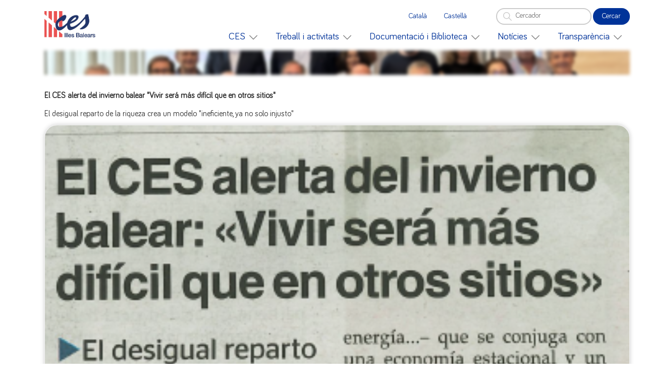

--- FILE ---
content_type: text/html;charset=UTF-8
request_url: https://www.illesbalears.cat/sites/ces/ca/n/el_ces_alerta_del_invierno_balear_vivir_sera_mas_dificil_que_en_otros_sitios/
body_size: 125106
content:
<!DOCTYPE html>

<!--
//Ficha de noticia
-->


<html xmlns="http://www.w3.org/1999/xhtml" lang="ca" xml:lang="ca">
<head>
<title>CESIB - El CES alerta del invierno balear &quot;Vivir será más difícil que en otros sitios&quot;</title>
	<link rel="shortcut icon" type="image/x-ico" href="/sites/favicon.png" />
	<meta charset="utf-8" />
	<meta http-equiv="Content-Type" content="text/html; charset=utf-8" />
	<meta http-equiv="X-UA-Compatible" content="IE=edge" />
	<meta name="Generator" content="CAIB GUSITE v1.6;build 12-01-2026 13:04:48;revision 87906130" />

	<!-- Adapta la escala del responsive en los dispositivos moviles -->
	<meta name="viewport" content="width=device-width, initial-scale=1.0" />

	
	

	
	
	

	<link rel="stylesheet" type="text/css" media="screen" href="/sites/ft/ces/files/imc-oie--app.css" />
	<link rel="stylesheet" type="text/css" media="screen" href="/sites/ft/ces/files/imc-oie--app-form.css" />
	<script src="/sites/ft/ces/files/jquery-3.5.0.min.js" type="text/javascript"></script>
	<script src="/sites/ft/ces/files/imc-ioe--app.js" type="text/javascript"></script>


	<!--  *************************  Anadir codigo para anadir varias propiedades de google analytics ***********************  -->
     
    <!-- Global site tag (gtag.js) - Google Analytics -->
    
    <script async="async" src="https://www.googletagmanager.com/gtag/js?id=G-BBQ9GJHEKH"></script>   
    <script>
        
        window.dataLayer = window.dataLayer || [];
        function gtag(){dataLayer.push(arguments);}
        gtag('js', new Date());
        gtag('config', 'G-BBQ9GJHEKH'); 
        
    </script>
    

    <script>
    /*<![CDATA[*/
    
    var APP_SERVIDOR = '/sites/ft/ces/';	
    var	txtCookie =  'Atenci\xF3. Utilitzem cookies per a millorar l\'experi\xE8ncia d\'usuari';
    var	txtCookieMes = 'Vull m\xE9s informaci\xF3';
    var	txtCookieOk = 'D\'acord';
    
    /*]]>*/
    </script>
<!--  *************************  Anadir codigo para anadir varias propiedades de google analytics ***********************  -->   


	
	<!--[if lte IE 8]>
		<link rel="stylesheet" type="text/css" media="screen, projection" href="/sites/ft/ces//files/estilsIE.css" />
			<script type="text/javascript" src="/sites/ft/ces//files/html5shiv.min.js"></script>
	<![endif]-->


	<!-- menu horitzontal -->
	<script type="text/javascript">
	<!--
		var txtTanca = "Tanca",
			txtMenu = "Menú";
	-->
	</script>
	
	<!-- botó desplegable -->
<script src="/sites/resources/js/imc-menu-desplegable.js" type="text/javascript"></script>
<link rel="stylesheet" type="text/css" media="screen" href="/sites/resources/css/imc-boto-desplegable.css" />
	
<!-- botó especial -->
<link rel="stylesheet" type="text/css" media="screen" href="/sites/resources/css/imc-boto-especial.css" />
	
<style>
a.imc-bt-especial {
	display: inline-flex;
	flex-direction: column;
	width: 20em;
	padding: 0 0 0 3em;
}
.imc-logo{display:none;}
.imc--barra-goib{display:none;}

.imc--continguts {
 grid-template-columns: 100% auto;
}

</style>


	<link rel="shortcut icon" type="image/x-ico" href="/sites/favicon.png" />
		
	
</head>


<body>

	<!-- barra goib -->
	<div class="imc--barra-goib" id="imc--barra-goib">
		<a href="http://www.caib.es/govern/index.do?lang=ca" class="imc--logo-goib" title="Govern Illes Balears"><span>Govern Illes Balears</span></a>
		<ul>
			<li><a href="http://www.caib.es/pidip2front/jsp/ca/noticies" class="imc--informat" title="Notícies"><span>Notícies</span></a></li>
			<li><a href="http://www.caib.es/govern/administracio.do?lang=ca" class="imc--administracio" title="Administració"><span>Administració</span></a></li>
			<li><a href="http://www.illesbalears.travel/?lang=ca" class="imc--illes" title="Illes"><span>Illes</span></a></li>
		</ul>
	</div>

	<!-- contenidor -->
	<div id="imc--contenidor" class="imc--contenidor">
		<div class="imc-co">

			<!-- Cabecera-->
			                                                                                                                                                                                                                                                         
		 	                                                                                                                                                                                                                                                                                                     
			<div class="imc--cap" id="imc--cap" role="banner">                                                                                                                                                                                                                                                   
               
               
				     				
				                                                                                                                                                                                                                                                                                                           
				<a class="imc--logo-appi" href="/sites/ces/ca/">                                                                                                                                                                                                                  
					<span>CESIB-HOME</span>                                                                                                                                                                                                                    
				</a>                                                                                                                                                                                                                                                                                               
				                                                                                                                                                                                                                                                                                                   
				<!-- opcions -->                                                                                                                                                                                                                                                                                   
				<div id="imc--opcions" class="imc--opcions">                                                                                                                                                                                                                                                       
				                                                                                                                                                                                                                                                                                                   
					<!-- idioma -->                                                                                                                                                                                                                                                                                  
					<div id="imc--idioma" class="imc--idioma">                                                                                                                                                                                                                                                       
						<button type="button" data-idioma="ca-ES" onclick="window.location.href = &#39;/sites/ces/ca/n/el_ces_alerta_del_invierno_balear_vivir_sera_mas_dificil_que_en_otros_sitios/&#39;"><span>Català</span>                        
						</button>                                                                                                                                                                                                                                                                                      
					       
						<button type="button" data-idioma="es-ES" onclick="window.location.href = &#39;/sites/ces/es/n/el_ces_alerta_del_invierno_balear_vivir_sera_mas_dificil_que_en_otros_sitios/&#39;"><span>Castellà</span></button>                                                                                                                                                                                                                                                                                               
						                                                                                                                                                                                                                                   
							<a style="display:none;background: url(/sites/ft/ces/files/cercador.png ) no-repeat 0em 50% / 1.5em auto; width:20px;height: 21px;cursor: pointer;" onclick="document.getElementById('divCercador').style.display='';this.style.display='none';">&nbsp;&nbsp;</a>
						                                                                                                                                                                                                                                                                                         
						                                                                                                                                                                                                                                   
							<a class="imc-menu-cercador" id="divCercador" style="display:none">                                                                                                                                                                                                                          
								<form name="cercadorForm" method="post" action="/sites/ces/cercar/">                                                                                                                                                                                        
								                                                                                                                                                                                                                                                                                           
									<input type="hidden" name="idsite" value="16" />                                                                                                                                                                                                                  
									<input type="hidden" name="lang" value="ca" />                                                                                                                                                                                            
			                                                                                                                                                                                                                                                                                                     
									<label for="cercadorTxt">                                                                                                                                                                                                                                                                
										<input name="cerca" id="cercadorTxt" type="text" value="" placeholder="Cerqueu" />                                                                                                                                                                                                     
										<button type="submit"><span>Cerca</span></button>                                                                                                                                                                                                                                      
									</label>                                                                                                                                                                                                                                                                                 
			                                                                                                                                                                                                                                                                                                     
								</form>                                                                                                                                                                                                                                                                                    
							</a>                                                                                                                                                                                                                                                                                         
						                                                                                                                                                                                                                                                                                         
					</div>                                                                                                                                                                                                                                                                                           
					                                                                                                                                                                                                                                                                                                 
					<!-- cercador -->                                                                                                                                                                                                                                                                                
					<form id="imc--cercador" class="imc--cercador" name="cercadorForm" method="post" action="/sites/ces/cercar/">                                                                                                              
						<input type="hidden" name="idsite" value="16" />                                                                                                                                                                                                                        
						<input type="hidden" name="lang" value="ca" />                                                                                                                                                                                                  
						<input name="cerca" id="cercadorTxt" type="text" value="" aria-label="Cercador" placeholder="Cercador" />                                                                                                                                                                                      
						<button type="submit"><span>Cercar</span></button>                                                                                                                                                                                                                 
						                                                                                                                                                                                                                                                                                               
					</form>                                                                                                                                                                                                                                                                                          
				</div>                                                                                                                                                                                                                                                                                             
				                                                                                                                                                                                                                                                                                                   
			                                                                                                                                                                                                                                                                                                     
                                                                                                                                                                                                                                                                                                           
                                                                                                                                                                                                                                                                                                           
				<!-- menú -->                                                                                                                                                                                                                                                                                      
                                                                                                                                                                                                                                                                                                           
				<nav id="imc--menu" class="imc--menu" aria-label="Menú general">                                                                                                                                                                                                                                   
                                                                                                                                                                                                                                                                                                           
					<button type="button" data-accio="menu-activa"><span>Menú</span></button>                                                                                                                                                                                                                        
					<div>                                                                                                                                                                                                                                                                                            
						<ul role="menubar">                                                                                                                                                                                                                                                                            
							<li>	                                                                                                                                                                                                                                                       
								                                                                                                                                                                                                                                                                                     
								                                                                                                                                                                                                                      
									<button type="button" role="menuitem"><span>CES</span></button>                                                                                                                                                                               
									<div class="imc-menu--sub" aria-hidden="true">                                                                                                                                                                                                                                           
										 <ul>                                                                                                                                                                                                                                                                                  
											                                                                                                                                                                                                                               
												                                                                                                                                                                                                                                                                                   
												<!-- Es de tipo raiz -->                                                                                                                                                                                                                                                           
												<li role="menuitem">                                                                                                                                                                                      
													<a href="/sites/ces/ca/portada_dg/" target="_self" lang="ca">                                                                                                                                                                                                                                                                              
														<span>Home</span>                                                                                                                                                                                                             
													</a>                                                                                                                                                                                                                                                                             
												</li>                                                                                                                                                                                                                                                                              
												                                                                                                                                                                                                                                                                                   
												<!-- Es de tipo carpeta -->                                                                                                                                                                                                                                                        
												                                                                                                                                                                                                                                                                              
											                                                                                                                                                                                                                                                                                  
											                                                                                                                                                                                                                               
												                                                                                                                                                                                                                                                                                   
												<!-- Es de tipo raiz -->                                                                                                                                                                                                                                                           
												<li role="menuitem">                                                                                                                                                                                      
													<a href="/sites/ces/ca/benvinguda_president/" target="_self" lang="ca">                                                                                                                                                                                                                                                                              
														<span>Benvinguda</span>                                                                                                                                                                                                             
													</a>                                                                                                                                                                                                                                                                             
												</li>                                                                                                                                                                                                                                                                              
												                                                                                                                                                                                                                                                                                   
												<!-- Es de tipo carpeta -->                                                                                                                                                                                                                                                        
												                                                                                                                                                                                                                                                                              
											                                                                                                                                                                                                                                                                                  
											                                                                                                                                                                                                                               
												                                                                                                                                                                                                                                                                                   
												<!-- Es de tipo raiz -->                                                                                                                                                                                                                                                           
												<li role="menuitem">                                                                                                                                                                                      
													<a href="/sites/ces/ca/que_es_el_ces/" target="_self" lang="ca">                                                                                                                                                                                                                                                                              
														<span>Què és el CES?</span>                                                                                                                                                                                                             
													</a>                                                                                                                                                                                                                                                                             
												</li>                                                                                                                                                                                                                                                                              
												                                                                                                                                                                                                                                                                                   
												<!-- Es de tipo carpeta -->                                                                                                                                                                                                                                                        
												                                                                                                                                                                                                                                                                              
											                                                                                                                                                                                                                                                                                  
											                                                                                                                                                                                                                               
												                                                                                                                                                                                                                                                                                   
												<!-- Es de tipo raiz -->                                                                                                                                                                                                                                                           
												<li role="menuitem">                                                                                                                                                                                      
													<a href="/sites/ces/ca/creacio/" target="_self" lang="ca">                                                                                                                                                                                                                                                                              
														<span>Creació</span>                                                                                                                                                                                                             
													</a>                                                                                                                                                                                                                                                                             
												</li>                                                                                                                                                                                                                                                                              
												                                                                                                                                                                                                                                                                                   
												<!-- Es de tipo carpeta -->                                                                                                                                                                                                                                                        
												                                                                                                                                                                                                                                                                              
											                                                                                                                                                                                                                                                                                  
											                                                                                                                                                                                                                               
												                                                                                                                                                                                                                                                                                   
												<!-- Es de tipo raiz -->                                                                                                                                                                                                                                                           
												<li role="menuitem">                                                                                                                                                                                      
													<a href="/sites/ces/ca/funcions/" target="_self" lang="ca">                                                                                                                                                                                                                                                                              
														<span>Funcions</span>                                                                                                                                                                                                             
													</a>                                                                                                                                                                                                                                                                             
												</li>                                                                                                                                                                                                                                                                              
												                                                                                                                                                                                                                                                                                   
												<!-- Es de tipo carpeta -->                                                                                                                                                                                                                                                        
												                                                                                                                                                                                                                                                                              
											                                                                                                                                                                                                                                                                                  
											                                                                                                                                                                                                                               
												                                                                                                                                                                                                                                                                                   
												<!-- Es de tipo raiz -->                                                                                                                                                                                                                                                           
												<li role="menuitem">                                                                                                                                                                                      
													<a href="/sites/ces/ca/funcionament/" target="_self" lang="ca">                                                                                                                                                                                                                                                                              
														<span>Funcionament</span>                                                                                                                                                                                                             
													</a>                                                                                                                                                                                                                                                                             
												</li>                                                                                                                                                                                                                                                                              
												                                                                                                                                                                                                                                                                                   
												<!-- Es de tipo carpeta -->                                                                                                                                                                                                                                                        
												                                                                                                                                                                                                                                                                              
											                                                                                                                                                                                                                                                                                  
											                                                                                                                                                                                                                               
												                                                                                                                                                                                                                                                                                   
												<!-- Es de tipo raiz -->                                                                                                                                                                                                                                                           
												<li role="menuitem">                                                                                                                                                                                      
													<a href="/sites/ces/ca/composicio_i_organs/" target="_self" lang="ca">                                                                                                                                                                                                                                                                              
														<span>Composició i òrgans</span>                                                                                                                                                                                                             
													</a>                                                                                                                                                                                                                                                                             
												</li>                                                                                                                                                                                                                                                                              
												                                                                                                                                                                                                                                                                                   
												<!-- Es de tipo carpeta -->                                                                                                                                                                                                                                                        
												                                                                                                                                                                                                                                                                              
											                                                                                                                                                                                                                                                                          
										</ul>                                                                                                                                                                                                                                                                                  
									</div>                                                                                                                                                                                                                                                                                   
																                                                                                                                                                                                                                                                                     
							</li>                                                                                                                                                                                                                                                                            
							<li>	                                                                                                                                                                                                                                                       
								                                                                                                                                                                                                                                                                                     
								                                                                                                                                                                                                                      
									<button type="button" role="menuitem"><span>Treball i activitats</span></button>                                                                                                                                                                               
									<div class="imc-menu--sub" aria-hidden="true">                                                                                                                                                                                                                                           
										 <ul>                                                                                                                                                                                                                                                                                  
											                                                                                                                                                                                                                               
												                                                                                                                                                                                                                                                                                   
												<!-- Es de tipo raiz -->                                                                                                                                                                                                                                                           
												<li role="menuitem">                                                                                                                                                                                      
													<a href="/sites/ces/ca/dictamens-53/" target="_self" lang="ca">                                                                                                                                                                                                                                                                              
														<span>Dictàmens</span>                                                                                                                                                                                                             
													</a>                                                                                                                                                                                                                                                                             
												</li>                                                                                                                                                                                                                                                                              
												                                                                                                                                                                                                                                                                                   
												<!-- Es de tipo carpeta -->                                                                                                                                                                                                                                                        
												                                                                                                                                                                                                                                                                              
											                                                                                                                                                                                                                                                                                  
											                                                                                                                                                                                                                               
												                                                                                                                                                                                                                                                                                   
												<!-- Es de tipo raiz -->                                                                                                                                                                                                                                                           
												                                                                                                                                                                                                                                                                              
												                                                                                                                                                                                                                                                                                   
												<!-- Es de tipo carpeta -->                                                                                                                                                                                                                                                        
												<li role="menuitem">                                                                                                                                                                                                           
													                                                                                                                                                                                                                                                                                 
													<button type="button" role="menuitem"><span>Activitats</span></button>                                                                                                                                      
													                                                                                                                                                                                                                                                                                 
													<div class="imc-menu--sub" aria-hidden="true">                                                                                                                                                                                                              
														<ul>                                                                                                                                                                                                                                                                          
															<li role="menuitem">                                                                                                                                                                                                            
																                                                                                                                                               
																<a href="/sites/ces/ca/informe_dactivitats-52/" target="_self" lang="ca"><span>Informe d&#39;activitats</span></a>                                                                                                                                                                                                    
															</li>                                                                                                                                                                                                                                                                        
														</ul>                                                                                                                                                                                                                                                                          
													</div>                                                                                                                                                                                                                                                                           
												</li>                                                                                                                                                                                                                                                                              
											                                                                                                                                                                                                                                                                                  
											                                                                                                                                                                                                                               
												                                                                                                                                                                                                                                                                                   
												<!-- Es de tipo raiz -->                                                                                                                                                                                                                                                           
												<li role="menuitem">                                                                                                                                                                                      
													<a href="/sites/ces/ca/informes_i_publicacions-51/" target="_self" lang="ca">                                                                                                                                                                                                                                                                              
														<span>Informes i publicacions</span>                                                                                                                                                                                                             
													</a>                                                                                                                                                                                                                                                                             
												</li>                                                                                                                                                                                                                                                                              
												                                                                                                                                                                                                                                                                                   
												<!-- Es de tipo carpeta -->                                                                                                                                                                                                                                                        
												                                                                                                                                                                                                                                                                              
											                                                                                                                                                                                                                                                                          
										</ul>                                                                                                                                                                                                                                                                                  
									</div>                                                                                                                                                                                                                                                                                   
																                                                                                                                                                                                                                                                                     
							</li>                                                                                                                                                                                                                                                                            
							<li>	                                                                                                                                                                                                                                                       
								                                                                                                                                                                                                                                                                                     
								                                                                                                                                                                                                                      
									<button type="button" role="menuitem"><span>Documentació i Biblioteca</span></button>                                                                                                                                                                               
									<div class="imc-menu--sub" aria-hidden="true">                                                                                                                                                                                                                                           
										 <ul>                                                                                                                                                                                                                                                                                  
											                                                                                                                                                                                                                               
												                                                                                                                                                                                                                                                                                   
												<!-- Es de tipo raiz -->                                                                                                                                                                                                                                                           
												<li role="menuitem">                                                                                                                                                                                      
													<a href="/sites/ces/ca/arxiu_ces/" target="_self" lang="ca">                                                                                                                                                                                                                                                                              
														<span>Arxiu CES</span>                                                                                                                                                                                                             
													</a>                                                                                                                                                                                                                                                                             
												</li>                                                                                                                                                                                                                                                                              
												                                                                                                                                                                                                                                                                                   
												<!-- Es de tipo carpeta -->                                                                                                                                                                                                                                                        
												                                                                                                                                                                                                                                                                              
											                                                                                                                                                                                                                                                                                  
											                                                                                                                                                                                                                               
												                                                                                                                                                                                                                                                                                   
												<!-- Es de tipo raiz -->                                                                                                                                                                                                                                                           
												<li role="menuitem">                                                                                                                                                                                      
													<a href="/sites/ces/ca/cataleg_bibliografic-457/" target="_self" lang="ca">                                                                                                                                                                                                                                                                              
														<span>Catàleg bibliogràfic</span>                                                                                                                                                                                                             
													</a>                                                                                                                                                                                                                                                                             
												</li>                                                                                                                                                                                                                                                                              
												                                                                                                                                                                                                                                                                                   
												<!-- Es de tipo carpeta -->                                                                                                                                                                                                                                                        
												                                                                                                                                                                                                                                                                              
											                                                                                                                                                                                                                                                                                  
											                                                                                                                                                                                                                               
												                                                                                                                                                                                                                                                                                   
												<!-- Es de tipo raiz -->                                                                                                                                                                                                                                                           
												<li role="menuitem">                                                                                                                                                                                      
													<a href="/sites/ces/ca/publicacions-576/" target="_self" lang="ca">                                                                                                                                                                                                                                                                              
														<span>Publicacions</span>                                                                                                                                                                                                             
													</a>                                                                                                                                                                                                                                                                             
												</li>                                                                                                                                                                                                                                                                              
												                                                                                                                                                                                                                                                                                   
												<!-- Es de tipo carpeta -->                                                                                                                                                                                                                                                        
												                                                                                                                                                                                                                                                                              
											                                                                                                                                                                                                                                                                          
										</ul>                                                                                                                                                                                                                                                                                  
									</div>                                                                                                                                                                                                                                                                                   
																                                                                                                                                                                                                                                                                     
							</li>                                                                                                                                                                                                                                                                            
							<li>	                                                                                                                                                                                                                                                       
								                                                                                                                                                                                                                                                                                     
								                                                                                                                                                                                                                      
									<button type="button" role="menuitem"><span>Notícies</span></button>                                                                                                                                                                               
									<div class="imc-menu--sub" aria-hidden="true">                                                                                                                                                                                                                                           
										 <ul>                                                                                                                                                                                                                                                                                  
											                                                                                                                                                                                                                               
												                                                                                                                                                                                                                                                                                   
												<!-- Es de tipo raiz -->                                                                                                                                                                                                                                                           
												<li role="menuitem">                                                                                                                                                                                      
													<a href="/sites/ces/ca/notes_informatives-1818/" target="_self" lang="ca">                                                                                                                                                                                                                                                                              
														<span>Notes informatives</span>                                                                                                                                                                                                             
													</a>                                                                                                                                                                                                                                                                             
												</li>                                                                                                                                                                                                                                                                              
												                                                                                                                                                                                                                                                                                   
												<!-- Es de tipo carpeta -->                                                                                                                                                                                                                                                        
												                                                                                                                                                                                                                                                                              
											                                                                                                                                                                                                                                                                                  
											                                                                                                                                                                                                                               
												                                                                                                                                                                                                                                                                                   
												<!-- Es de tipo raiz -->                                                                                                                                                                                                                                                           
												<li role="menuitem">                                                                                                                                                                                      
													<a href="/sites/ces/ca/el_ces_illes_balears_en_els_mitjans_de_comunicacio-1816/" target="_self" lang="ca">                                                                                                                                                                                                                                                                              
														<span>El CES en els mitjans de comunicació</span>                                                                                                                                                                                                             
													</a>                                                                                                                                                                                                                                                                             
												</li>                                                                                                                                                                                                                                                                              
												                                                                                                                                                                                                                                                                                   
												<!-- Es de tipo carpeta -->                                                                                                                                                                                                                                                        
												                                                                                                                                                                                                                                                                              
											                                                                                                                                                                                                                                                                          
										</ul>                                                                                                                                                                                                                                                                                  
									</div>                                                                                                                                                                                                                                                                                   
																                                                                                                                                                                                                                                                                     
							</li>                                                                                                                                                                                                                                                                            
							<li>	                                                                                                                                                                                                                                                       
								                                                                                                                                                                                                                                                                                     
								                                                                                                                                                                                                                      
									<button type="button" role="menuitem"><span>Transparència</span></button>                                                                                                                                                                               
									<div class="imc-menu--sub" aria-hidden="true">                                                                                                                                                                                                                                           
										 <ul>                                                                                                                                                                                                                                                                                  
											                                                                                                                                                                                                                               
												                                                                                                                                                                                                                                                                                   
												<!-- Es de tipo raiz -->                                                                                                                                                                                                                                                           
												<li role="menuitem">                                                                                                                                                                                      
													<a href="/sites/ces/ca/normativa_del_ces/" target="_self" lang="ca">                                                                                                                                                                                                                                                                              
														<span>Normativa del CES</span>                                                                                                                                                                                                             
													</a>                                                                                                                                                                                                                                                                             
												</li>                                                                                                                                                                                                                                                                              
												                                                                                                                                                                                                                                                                                   
												<!-- Es de tipo carpeta -->                                                                                                                                                                                                                                                        
												                                                                                                                                                                                                                                                                              
											                                                                                                                                                                                                                                                                                  
											                                                                                                                                                                                                                               
												                                                                                                                                                                                                                                                                                   
												<!-- Es de tipo raiz -->                                                                                                                                                                                                                                                           
												<li role="menuitem">                                                                                                                                                                                      
													<a href="/sites/ces/ca/proteccio_dades/" target="_self" lang="ca">                                                                                                                                                                                                                                                                              
														<span>Protecció de dades</span>                                                                                                                                                                                                             
													</a>                                                                                                                                                                                                                                                                             
												</li>                                                                                                                                                                                                                                                                              
												                                                                                                                                                                                                                                                                                   
												<!-- Es de tipo carpeta -->                                                                                                                                                                                                                                                        
												                                                                                                                                                                                                                                                                              
											                                                                                                                                                                                                                                                                                  
											                                                                                                                                                                                                                               
												                                                                                                                                                                                                                                                                                   
												<!-- Es de tipo raiz -->                                                                                                                                                                                                                                                           
												<li role="menuitem">                                                                                                                                                                                      
													<a href="/sites/ces/ca/plantilla_del_consell_economic_i_social-50/" target="_self" lang="ca">                                                                                                                                                                                                                                                                              
														<span>Plantilla del Consell Econòmic i Social</span>                                                                                                                                                                                                             
													</a>                                                                                                                                                                                                                                                                             
												</li>                                                                                                                                                                                                                                                                              
												                                                                                                                                                                                                                                                                                   
												<!-- Es de tipo carpeta -->                                                                                                                                                                                                                                                        
												                                                                                                                                                                                                                                                                              
											                                                                                                                                                                                                                                                                                  
											                                                                                                                                                                                                                               
												                                                                                                                                                                                                                                                                                   
												<!-- Es de tipo raiz -->                                                                                                                                                                                                                                                           
												<li role="menuitem">                                                                                                                                                                                      
													<a href="/sites/ces/ca/convenis_del_ces-38537/" target="_self" lang="ca">                                                                                                                                                                                                                                                                              
														<span>Convenis del CES</span>                                                                                                                                                                                                             
													</a>                                                                                                                                                                                                                                                                             
												</li>                                                                                                                                                                                                                                                                              
												                                                                                                                                                                                                                                                                                   
												<!-- Es de tipo carpeta -->                                                                                                                                                                                                                                                        
												                                                                                                                                                                                                                                                                              
											                                                                                                                                                                                                                                                                                  
											                                                                                                                                                                                                                               
												                                                                                                                                                                                                                                                                                   
												<!-- Es de tipo raiz -->                                                                                                                                                                                                                                                           
												<li role="menuitem">                                                                                                                                                                                      
													<a href="/sites/ces/ca/pressupost_del_ces/" target="_self" lang="ca">                                                                                                                                                                                                                                                                              
														<span>Pressupost del CES</span>                                                                                                                                                                                                             
													</a>                                                                                                                                                                                                                                                                             
												</li>                                                                                                                                                                                                                                                                              
												                                                                                                                                                                                                                                                                                   
												<!-- Es de tipo carpeta -->                                                                                                                                                                                                                                                        
												                                                                                                                                                                                                                                                                              
											                                                                                                                                                                                                                                                                                  
											                                                                                                                                                                                                                               
												                                                                                                                                                                                                                                                                                   
												<!-- Es de tipo raiz -->                                                                                                                                                                                                                                                           
												<li role="menuitem">                                                                                                                                                                                      
													<a href="/sites/ces/ca/perfil_del_contractant-5181/" target="_self" lang="ca">                                                                                                                                                                                                                                                                              
														<span>Perfil del Contractant</span>                                                                                                                                                                                                             
													</a>                                                                                                                                                                                                                                                                             
												</li>                                                                                                                                                                                                                                                                              
												                                                                                                                                                                                                                                                                                   
												<!-- Es de tipo carpeta -->                                                                                                                                                                                                                                                        
												                                                                                                                                                                                                                                                                              
											                                                                                                                                                                                                                                                                                  
											                                                                                                                                                                                                                               
												                                                                                                                                                                                                                                                                                   
												<!-- Es de tipo raiz -->                                                                                                                                                                                                                                                           
												<li role="menuitem">                                                                                                                                                                                      
													<a href="/sites/ces/ca/portal_transparencia_goib/" target="_self" lang="ca">                                                                                                                                                                                                                                                                              
														<span>Portal de transparència GOIB</span>                                                                                                                                                                                                             
													</a>                                                                                                                                                                                                                                                                             
												</li>                                                                                                                                                                                                                                                                              
												                                                                                                                                                                                                                                                                                   
												<!-- Es de tipo carpeta -->                                                                                                                                                                                                                                                        
												                                                                                                                                                                                                                                                                              
											                                                                                                                                                                                                                                                                          
										</ul>                                                                                                                                                                                                                                                                                  
									</div>                                                                                                                                                                                                                                                                                   
																                                                                                                                                                                                                                                                                     
							</li>                                                                                                                                                                                                                                                                                        
						</ul>                                                                                                                                                                                                                                                                                          
					</div>                                                                                                                                                                                                                                                                                           
                                                                                                                                                                                                                                                                                                           
				</nav>                                                                                                                                                                                                                                                                                             
                                                                                                                                                                                                                                                                                                           
			</div>                                                                                                                                                                                                                                                                                               
			 	                                                                                                                                                                                                                                                                                                   
		                                                                                                                                                                                                                                                                                                       
                                                                                                                                                                                                                                                                                                           
	

			<!-- Menu superior -->
			
				<div>
					
				</div>
			

			<!-- pagina: inici -->

			<div class="imc--pag imc--interna" role="main">

				<!-- img -->
				<div class="imc--img" style="background-image: url(/sites/ft/ces/files/torre_savinar.jpg )"></div>

				<!-- titol -->
				<!--
				<header>
					<h1><span>Oficina de Planificació i Coordinació d'Inversions Estratègiques</span></h1>
				</header> -->


				<!-- continguts -->

				<div class="imc--continguts">

					<div class="imc--contingut">

						
		<!-- SDK DE FACEBOOK PARA EL BOTON -->
		<div id="fb-root"></div>
		<script>(function(d, s, id) {
			/*<![CDATA[*/
			var js, fjs = d.getElementsByTagName(s)[0];
			if (d.getElementById(id)) return;
			js = d.createElement(s); js.id = id;
			js.src = "//connect.facebook.net/es_ES/sdk.js#xfbml=1&version=v2.3";
			fjs.parentNode.insertBefore(js, fjs);
		}(document, 'script', 'facebook-jssdk'));
		/*]]>*/
		</script>
		<!-- continguts -->
				<div class="imc--continguts">

					<div class="imc--contingut">
							<h3 id="titolNoticia">El CES alerta del invierno balear &quot;Vivir será más difícil que en otros sitios&quot;</h3>
							<p id="subtitol">El desigual reparto de la riqueza crea un modelo &quot;ineficiente, ya no solo injusto&quot; </p>
							<div id="imgNoticia">
								<img src="/sites/ces/f/404448" alt="" width="460" />
							</div>
							<div class="content">
								<p><strong>&Uacute;ltima Hora -- Enrique Fueris -- divendres 21/10/2022</strong></p>
<p>L&rsquo;article menciona algunes de les dades que es van compartir durant la presentaci&oacute; de la Mem&ograve;ria del CES.</p>
							</div>
							
							<div class="documentosAdjuntos">
								<p>Per a <strong>més informació</strong> podeu descarregar el següent document </p>
								<div>
									<a href="/sites/ces/f/404447" target="blank">
										<div class="imgMime application-pdf">
											
										</div>
										<div>
											<div>
												<span class="nombreMime">pdf</span>
												<span class="tamano">(2915 kb)</span>
											</div>
											<p id="nombreArchivo">20221021_UH.pdf</p>
										</div>
									</a>
								</div>
							</div>
					</div>
				</div>
				
		 
		<!-- fin informacio -->
	

					</div>

					
						<!-- marc: tenc un projecte -->


<style>
.imc--tenc-projecte {
    padding-top: 2em !important;
}
@media only screen and (max-width: 700px) { 
    .imc--tenc-projecte .twitter-oie { display:none; }
    .imc--tenc-projecte .twitter-br { display:none; }
    .imc--tenc-projecte .actes { display:none; }
    .imc--tenc-projecte .botons-oie { display:none; }
    .imc--tenc-projecte .botons2-oie { display:none; }
    .imc--tenc-projecte .botons3-oie { display:none; }
}
@media only screen and (min-width: 700px) { 
	/*.imc--tenc-projecte div {top:auto !important; }*/
	/*.imc--tenc-projecte div {top:auto !important; padding: 1em 1em 2em 1em !important; background:#f3f3f3  url(/sites/ft/oio9/files/ico_idea_009892.svg) no-repeat 5% 1em / 6em auto !important;}*/
	.imc--tenc-projecte div {top:auto !important; padding: 1em 1em 2em 1em !important; background:#f3f3f3  url(/sites/ces/f/398229) no-repeat 50% 0em / 19em auto !important;}

	.imc--tenc-projecte .twitter-oie {display:block; top:1750px; padding-top:2em !important; background: #f3f3f3 !important;}
    .imc--tenc-projecte .twitter-oie div {background: #f3f3f3 !important; border: 0px solid #f3f3f3 !important; border-radius: 0px !important;    box-shadow: 0 0 00em #fff !important;}
    .imc--tenc-projecte .twitter-br {display:block; top:1750px; padding-top:1em !important; background: #ffffff !important; border:0px !important; box-shadow:0 0 0.5em #fff !important; z-index:-4;}
    .imc--tenc-projecte .actes {top:auto !important; padding: 1em 1em 6em 1em !important; background: #f3f3f3 url(/sites/ces/f/398231) no-repeat 50% 0em / 19em auto !important; z-index:1;}
	  
	  /*.imc--tenc-projecte .actes {display:block; top:1700px; padding: 1em 1em 6em 1em !important; background: #f3f3f3 url(/sites/ces/f/398231) no-repeat 50% 0em / 19em auto !important; z-index:1;}*/
	
    .imc--tenc-projecte .actes a.imc--bt { background-color: #f3f3f3; }
    .imc--tenc-projecte .actes a.imc--bt:hover { background-color: #003399; }
    .imc--tenc-projecte .actes a.imc--bt span { color: #000 ;}
    .imc--tenc-projecte .actes a.imc--bt span:hover { color: #fff ;}
    /*.imc--tenc-projecte .botons-oie {display:block; top:1700px; padding-top:2em !important; background: #f3f3f3 !important; z-index:2;}*/
    /*.imc--tenc-projecte .botons2-oie {display:block; top:1700px; padding-top:2em !important; background: #f3f3f3 !important; z-index:2;}*/
    /*.imc--tenc-projecte .botons-oie {display:block; top:1700px; padding: 10em 1em 1em 1em !important;; background: #f3f3f3 url(/sites/oie/f/390580) no-repeat 50% 2em / 6em auto !important; z-index:1;} */
    /*.imc--tenc-projecte .botons2-oie {display:block; top:1700px; padding: 10em 1em 1em 1em !important;; background: #f3f3f3 url(/sites/oie/f/390579) no-repeat 50% 2em / 6em auto !important; z-index:1;}*/
    
    
}
#imgNoticia img {border: 1px solid #f2f2f2; border-radius: 25px; box-shadow: 0 0 .5em #ccc; width:100%;}
</style>



				</div>
											


				<!-- footer -->
				
		
			
				<footer class="imc-peu" id="imc-peu">
					<div class="imc--contingut">
					
						<div class="imc-peu-govern">
							<p><a href="http://www.caib.es/govern/organigrama/area.do?coduo=117907&lang=ca">Consell Economic i Social de les Illes Balears (CES)</a><a href="http://www.caib.es/govern/organigrama/planol.do?coduo=117907&lang=ca">: Plaça de Son Castelló, 1 (Polígon de Son Castelló) - 07009 Palma</a><p></p>Telèfon 971177199 - Fax 76381</p>
						</div>

						<div class="imc-peu-opcions">
							<ul>
								<li><a href="/sites/ces/ca/mapa/">Mapa web</a></li>
								<li><a href="http://www.caib.es/govern/external/infoLegal.do?lang=ca">Avís legal</a></li>
								<li><a href="https://www.caib.es/govern/external/accessibilitatext.do?path=/webcaib/govern_illes/accessibilitat/accessibilitatsites&amp;lang=ca&amp;fitxa=3705238">Accessibilitat</a>
								</li>
								<li>
									<a href="http://www.caib.es/govern/rss.do?lang=ca" class="imc-en-rss">
										<span>RSS</span>
										<svg viewBox="0 0 430.117 430.118" xml:space="preserve">
											<g>
												<path d="M97.493,332.473c10.419,10.408,16.755,24.525,16.794,40.244c-0.04,15.687-6.375,29.809-16.755,40.17l-0.04,0.019            c-10.398,10.352-24.603,16.681-40.398,16.681c-15.775,0-29.944-6.348-40.34-16.699C6.384,402.526,0,388.422,0,372.717            c0-15.719,6.384-29.869,16.754-40.253v0.009c10.401-10.36,24.57-16.735,40.34-16.735C72.89,315.738,87.081,322.131,97.493,332.473z             M97.493,332.464v0.009c0.019,0,0.019,0,0.019,0L97.493,332.464z M16.754,412.906c0,0,0,0,0-0.019c-0.019,0-0.019,0-0.019,0            L16.754,412.906z M0.046,146.259v82.129c53.618,0.033,104.328,21.096,142.278,59.104c37.943,37.888,58.917,88.675,59.003,142.477            h0.028v0.149h82.467c-0.065-78.233-31.866-149.099-83.279-200.549C149.122,178.126,78.285,146.308,0.046,146.259z M0.196,0v82.089            c191.661,0.14,347.464,156.184,347.594,348.028h82.327c-0.056-118.571-48.248-225.994-126.132-303.932            C226.073,48.274,118.721,0.051,0.196,0z"></path>
											</g>
										</svg>
									</a>
								</li>
							</ul>
						</div>

						<div class="imc-peu-xarxes">
							<p>Segueix-nos:</p>
							<ul>
								<li>
									<a href="https://www.youtube.com/channel/UCrEmO9wh7KlUaQ9dWzvYrVg" class="imc-bt-xarxa imc-logo-youtube" title="YouTube">
										<svg viewBox="0 0 90 90" xml:space="preserve">
											<g>
												<path d="M70.939,65.832H66l0.023-2.869c0-1.275,1.047-2.318,2.326-2.318h0.315c1.282,0,2.332,1.043,2.332,2.318            L70.939,65.832z M52.413,59.684c-1.253,0-2.278,0.842-2.278,1.873V75.51c0,1.029,1.025,1.869,2.278,1.869            c1.258,0,2.284-0.84,2.284-1.869V61.557C54.697,60.525,53.671,59.684,52.413,59.684z M82.5,51.879v26.544            C82.5,84.79,76.979,90,70.23,90H19.771C13.02,90,7.5,84.79,7.5,78.423V51.879c0-6.367,5.52-11.578,12.271-11.578H70.23            C76.979,40.301,82.5,45.512,82.5,51.879z M23.137,81.305l-0.004-27.961l6.255,0.002v-4.143l-16.674-0.025v4.073l5.205,0.015v28.039            H23.137z M41.887,57.509h-5.215v14.931c0,2.16,0.131,3.24-0.008,3.621c-0.424,1.158-2.33,2.388-3.073,0.125            c-0.126-0.396-0.015-1.591-0.017-3.643l-0.021-15.034h-5.186l0.016,14.798c0.004,2.268-0.051,3.959,0.018,4.729            c0.127,1.357,0.082,2.939,1.341,3.843c2.346,1.69,6.843-0.252,7.968-2.668l-0.01,3.083l4.188,0.005L41.887,57.509L41.887,57.509z             M58.57,74.607L58.559,62.18c-0.004-4.736-3.547-7.572-8.356-3.74l0.021-9.239l-5.209,0.008l-0.025,31.89l4.284-0.062l0.39-1.986            C55.137,84.072,58.578,80.631,58.57,74.607z M74.891,72.96l-3.91,0.021c-0.002,0.155-0.008,0.334-0.01,0.529v2.182            c0,1.168-0.965,2.119-2.137,2.119h-0.766c-1.174,0-2.139-0.951-2.139-2.119V75.45v-2.4v-3.097h8.954v-3.37            c0-2.463-0.063-4.925-0.267-6.333c-0.641-4.454-6.893-5.161-10.051-2.881c-0.991,0.712-1.748,1.665-2.188,2.945            c-0.444,1.281-0.665,3.031-0.665,5.254v7.41C61.714,85.296,76.676,83.555,74.891,72.96z M54.833,32.732            c0.269,0.654,0.687,1.184,1.254,1.584c0.56,0.394,1.276,0.592,2.134,0.592c0.752,0,1.418-0.203,1.998-0.622            c0.578-0.417,1.065-1.04,1.463-1.871l-0.099,2.046h5.813V9.74H62.82v19.24c0,1.042-0.858,1.895-1.907,1.895            c-1.043,0-1.904-0.853-1.904-1.895V9.74h-4.776v16.674c0,2.124,0.039,3.54,0.102,4.258C54.4,31.385,54.564,32.069,54.833,32.732z             M37.217,18.77c0-2.373,0.198-4.226,0.591-5.562c0.396-1.331,1.107-2.401,2.137-3.208c1.027-0.811,2.342-1.217,3.941-1.217            c1.345,0,2.497,0.264,3.459,0.781c0.967,0.52,1.713,1.195,2.23,2.028c0.527,0.836,0.885,1.695,1.076,2.574            c0.195,0.891,0.291,2.235,0.291,4.048v6.252c0,2.293-0.092,3.98-0.271,5.051c-0.177,1.074-0.557,2.07-1.146,3.004            c-0.58,0.924-1.329,1.615-2.237,2.056c-0.918,0.445-1.968,0.663-3.154,0.663c-1.325,0-2.441-0.183-3.361-0.565            c-0.923-0.38-1.636-0.953-2.144-1.714c-0.513-0.762-0.874-1.69-1.092-2.772c-0.219-1.081-0.323-2.707-0.323-4.874L37.217,18.77            L37.217,18.77z M41.77,28.59c0,1.4,1.042,2.543,2.311,2.543c1.27,0,2.308-1.143,2.308-2.543V15.43c0-1.398-1.038-2.541-2.308-2.541            c-1.269,0-2.311,1.143-2.311,2.541V28.59z M25.682,35.235h5.484l0.006-18.96l6.48-16.242h-5.998l-3.445,12.064L24.715,0h-5.936            l6.894,16.284L25.682,35.235z"></path>
											</g>
										</svg>
										<span>YouTube</span>
									</a>
								</li>
							
								<li>
									<a href="https://www.linkedin.com/company/ces-illes-balears" class="imc-bt-xarxa " title="Twitter">
										<svg xmlns="http://www.w3.org/2000/svg" viewBox="0 0 100 100" class="linkedin-logo">
									
									  <!-- Texto "in" en color negro -->
									  <text x="50" y="70" font-family="Arial, sans-serif" font-size="90" fill="black" text-anchor="middle">in</text>
									
									  <!-- Estilo CSS para el cambio de color al pasar el cursor -->
									  <style>
									    .linkedin-logo:hover {
									      cursor: pointer;
									      fill: #FF0000; /* Cambia el color de fondo a rojo */
									    }
									
									    .linkedin-logo:hover circle {
									      stroke: #000000; /* Cambia el borde del círculo a negro */
									    }
									
									    .linkedin-logo:hover text {
									      fill: #000000; /* Cambia el texto a negro cuando se pasa el cursor */
									    }
									  </style>
										</svg>
								
										<span>linkedin</span>
									</a>
								</li>
							
									<li>
									<a href="https://www.facebook.com/CES-Illes-Balears-103586288838557" class="imc-bt-xarxa imc-logo-facebook" title="Facebook">
										<svg viewBox="0 0 430.113 430.114" xml:space="preserve">
											<g>
												<path d="M158.081,83.3c0,10.839,0,59.218,0,59.218h-43.385v72.412h43.385v215.183h89.122V214.936h59.805            c0,0,5.601-34.721,8.316-72.685c-7.784,0-67.784,0-67.784,0s0-42.127,0-49.511c0-7.4,9.717-17.354,19.321-17.354            c9.586,0,29.818,0,48.557,0c0-9.859,0-43.924,0-75.385c-25.016,0-53.476,0-66.021,0C155.878-0.004,158.081,72.48,158.081,83.3z"></path>
											</g>
										</svg>
										<span>Facebook</span>
									</a>
								</li>
							</ul>				
						</div>								
					</div>
				</footer>
			
	  
		
	

			</div>

		</div>
	</div>


</body>
</html>

 
 
